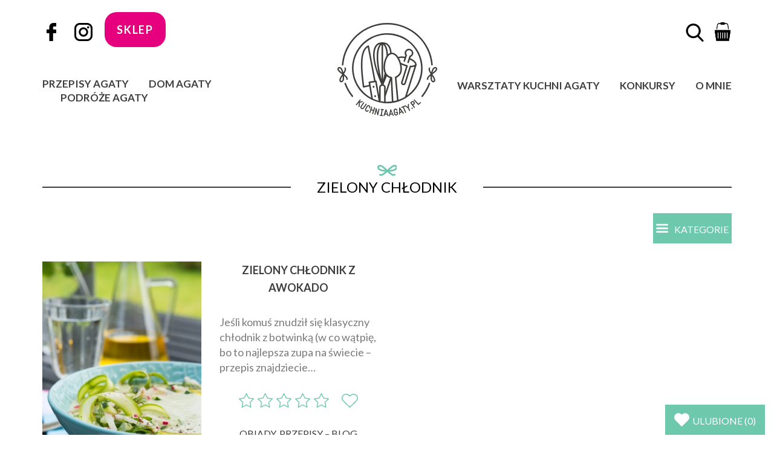

--- FILE ---
content_type: application/javascript
request_url: https://kuchniaagaty.pl/wp-content/plugins/bluepayment/assets/js/bluemedia-gpay-popup.js?ver=1
body_size: 443
content:
jQuery(document).ready(function ($) {
    var checkout_form = $('form.checkout');
    checkout_form.on('checkout_place_order', function () {
        if ($('#gpay_popup_trigger_flag').length === 0) {
            checkout_form.append('<input type="hidden" id="gpay_popup_trigger_flag" name="gpay_popup_trigger_flag" value="1">');
        }
        var $payment_method = $('form.checkout input[name="payment_method"]:checked').val();
        if ($payment_method === 'bluemedia_payment_gateway_gpay_popup') {
            if (!checkout_form.is('.processing') && bmOnceTimeClicker === false) {
                onGooglePaymentButtonClicked();
                checkout_form.addClass('processing');
                return false;
            }
        }
        return true;
    });
    $(document.body).on('checkout_error', function () {
        $('.woocommerce-error li').each(function() {
            var errorText = $(this).text();
            if (errorText.indexOf('gpay_popup_trigger_value') !== -1) {
                $(this).remove();
                $('.woocommerce-error').remove();
                if ($('body').hasClass('woocommerce-checkout') || $('body').hasClass('woocommerce-cart')) {
                    $('html, body').stop();
                }
            }
            bmOnceTimeClicker = false;
            document.getElementById('bluemediaPaymentToken').value = '';
        });
    });
});
